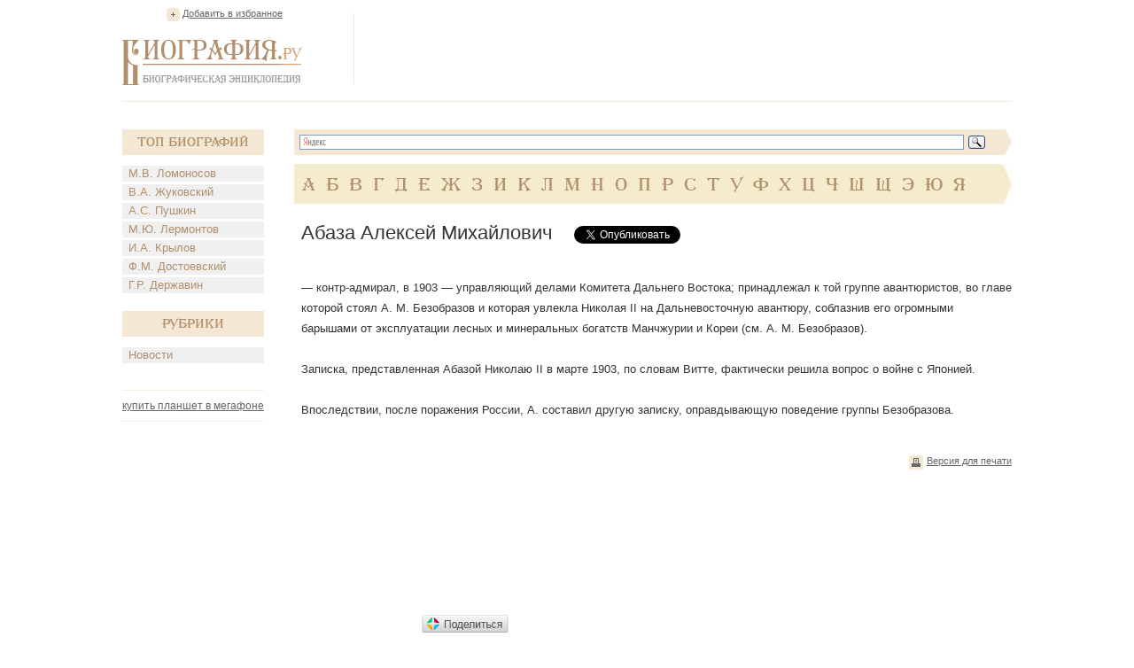

--- FILE ---
content_type: text/html; charset=utf-8
request_url: https://accounts.google.com/o/oauth2/postmessageRelay?parent=https%3A%2F%2Fwww.biografija.ru&jsh=m%3B%2F_%2Fscs%2Fabc-static%2F_%2Fjs%2Fk%3Dgapi.lb.en.2kN9-TZiXrM.O%2Fd%3D1%2Frs%3DAHpOoo_B4hu0FeWRuWHfxnZ3V0WubwN7Qw%2Fm%3D__features__
body_size: 161
content:
<!DOCTYPE html><html><head><title></title><meta http-equiv="content-type" content="text/html; charset=utf-8"><meta http-equiv="X-UA-Compatible" content="IE=edge"><meta name="viewport" content="width=device-width, initial-scale=1, minimum-scale=1, maximum-scale=1, user-scalable=0"><script src='https://ssl.gstatic.com/accounts/o/2580342461-postmessagerelay.js' nonce="5W9m5KbwtKagJ64LLPpOnA"></script></head><body><script type="text/javascript" src="https://apis.google.com/js/rpc:shindig_random.js?onload=init" nonce="5W9m5KbwtKagJ64LLPpOnA"></script></body></html>

--- FILE ---
content_type: text/html; charset=utf-8
request_url: https://www.google.com/recaptcha/api2/aframe
body_size: 268
content:
<!DOCTYPE HTML><html><head><meta http-equiv="content-type" content="text/html; charset=UTF-8"></head><body><script nonce="muEk86gl8s_ulMzTjkDFPQ">/** Anti-fraud and anti-abuse applications only. See google.com/recaptcha */ try{var clients={'sodar':'https://pagead2.googlesyndication.com/pagead/sodar?'};window.addEventListener("message",function(a){try{if(a.source===window.parent){var b=JSON.parse(a.data);var c=clients[b['id']];if(c){var d=document.createElement('img');d.src=c+b['params']+'&rc='+(localStorage.getItem("rc::a")?sessionStorage.getItem("rc::b"):"");window.document.body.appendChild(d);sessionStorage.setItem("rc::e",parseInt(sessionStorage.getItem("rc::e")||0)+1);localStorage.setItem("rc::h",'1769028403741');}}}catch(b){}});window.parent.postMessage("_grecaptcha_ready", "*");}catch(b){}</script></body></html>

--- FILE ---
content_type: text/html;charset=utf-8
request_url: https://w.uptolike.com/widgets/v1/like_vk.html?vk_app_id=3595111&url=https%3A%2F%2Fwww.biografija.ru%2Fbiography%2Fabaza-aleksej-mikhajlovich.htm&type=mini&rnd=0.7276392823129763&vp=79f6eb19-91a1-4fbf-a026-68074691e42c
body_size: 526
content:
<html>
	<head>
		<script src="//vk.com/js/api/openapi.js?101" type="text/javascript" charset="utf-8"></script>
        <script type="text/javascript">
            VK.init({
                apiId: parseInt("3595111"),
                onlyWidgets: true
            });
            VK.Widgets.Like('vk_like', {"pageUrl":"https://www.biografija.ru/biography/abaza-aleksej-mikhajlovich.htm", "type" : "mini", "height":20});
            VK.Observer.subscribe('widgets.like.liked',function(response){
                send_msg ("like");
                //window.parent._uptolike.send_like ("vk", "like");
            });
            VK.Observer.subscribe('widgets.like.unliked',function(response){
                send_msg ("unlike");
                //window.parent._uptolike.send_like ("vk", "unlike");
            });


            function send_msg (data) {
                var d = "{\"action\":\"vk_send_like\",\"value\":\""+data+"\"}";
                parent.postMessage(d, "https://www.biografija.ru/biography/abaza-aleksej-mikhajlovich.htm");
            }

        </script>
    </head>
	<body>
		<div id="vk_like" style="margin-left: -8px; margin-top: -8px;"></div>
	</body>
</html>



--- FILE ---
content_type: application/javascript;charset=utf-8
request_url: https://w.uptolike.com/widgets/v1/version.js?cb=cb__utl_cb_share_1769028403237248
body_size: 396
content:
cb__utl_cb_share_1769028403237248('1ea92d09c43527572b24fe052f11127b');